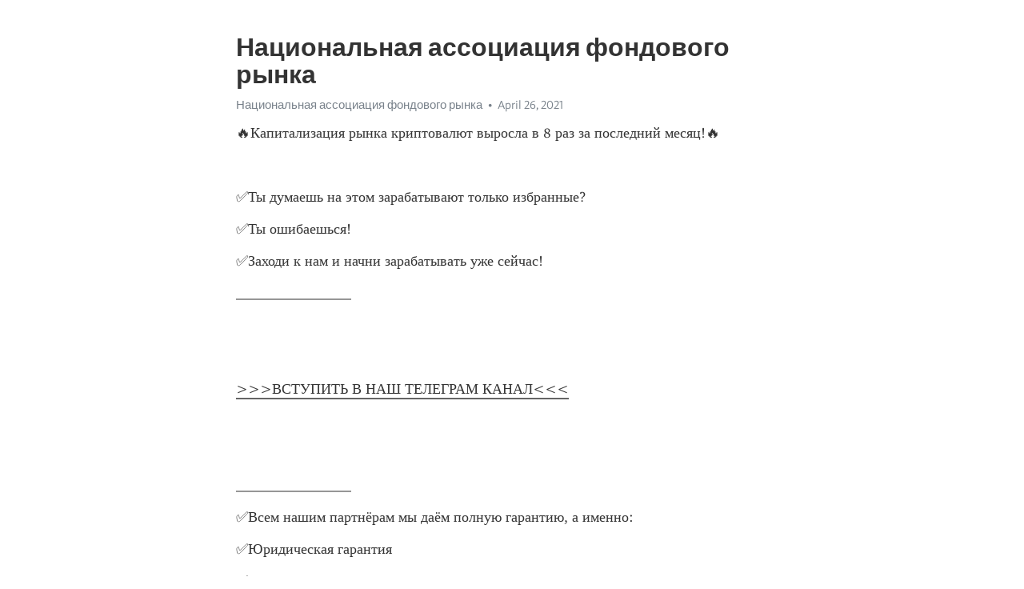

--- FILE ---
content_type: text/html; charset=utf-8
request_url: https://telegra.ph/Nacionalnaya-associaciya-fondovogo-rynka-04-26
body_size: 4597
content:
<!DOCTYPE html>
<html>
  <head>
    <meta charset="utf-8">
    <title>Национальная ассоциация фондового рынка – Telegraph</title>
    <meta name="viewport" content="width=device-width, initial-scale=1.0, minimum-scale=1.0, maximum-scale=1.0, user-scalable=no" />
    <meta name="format-detection" content="telephone=no" />
    <meta http-equiv="X-UA-Compatible" content="IE=edge" />
    <meta name="MobileOptimized" content="176" />
    <meta name="HandheldFriendly" content="True" />
    <meta name="robots" content="index, follow" />
    <meta property="og:type" content="article">
    <meta property="og:title" content="Национальная ассоциация фондового рынка">
    <meta property="og:description" content="🔥Капитализация рынка криптовалют выросла в 8 раз за последний месяц&#33;🔥

✅Ты думаешь на этом зарабатывают только избранные?
✅Ты ошибаешься&#33;
✅Заходи к нам и начни зарабатывать уже сейчас&#33;
________________


&gt;&gt;&gt;ВСТУПИТЬ В НАШ ТЕЛЕГРАМ КАНАЛ&lt;&lt;&lt;


________________
✅Всем нашим партнёрам мы даём полную гарантию, а именно:
✅Юридическая гарантия
✅Официально зарегистрированная компания, имеющая все необходимые лицензии для работы с ценными бумагами и криптовалютой
(лицензия ЦБ прикреплена выше).
Дорогие инвесторы‼️
Вы…">
    <meta property="og:image" content="">
    <meta property="og:site_name" content="Telegraph">
    <meta property="article:published_time" content="2021-04-26T15:28:15+0000">
    <meta property="article:modified_time" content="2021-04-26T15:28:15+0000">
    <meta property="article:author" content="Национальная ассоциация фондового рынка">
    <meta name="twitter:card" content="summary">
    <meta name="twitter:title" content="Национальная ассоциация фондового рынка">
    <meta name="twitter:description" content="🔥Капитализация рынка криптовалют выросла в 8 раз за последний месяц&#33;🔥

✅Ты думаешь на этом зарабатывают только избранные?
✅Ты ошибаешься&#33;
✅Заходи к нам и начни зарабатывать уже сейчас&#33;
________________


&gt;&gt;&gt;ВСТУПИТЬ В НАШ ТЕЛЕГРАМ КАНАЛ&lt;&lt;&lt;


________________
✅Всем нашим партнёрам мы даём полную гарантию, а именно:
✅Юридическая гарантия
✅Официально зарегистрированная компания, имеющая все необходимые лицензии для работы с ценными бумагами и криптовалютой
(лицензия ЦБ прикреплена выше).
Дорогие инвесторы‼️
Вы…">
    <meta name="twitter:image" content="">
    <link rel="canonical" href="https://telegra.ph/Nacionalnaya-associaciya-fondovogo-rynka-04-26" />
    <link rel="shortcut icon" href="/favicon.ico?1" type="image/x-icon">
    <link rel="icon" type="image/png" href="/images/favicon.png?1" sizes="16x16">
    <link rel="icon" type="image/png" href="/images/favicon_2x.png?1" sizes="32x32">
    <link href="/css/quill.core.min.css" rel="stylesheet">
    <link href="/css/core.min.css?47" rel="stylesheet">
  </head>
  <body>
    <div class="tl_page_wrap">
      <div class="tl_page">
        <main class="tl_article">
          <header class="tl_article_header" dir="auto">
            <h1>Национальная ассоциация фондового рынка</h1>
            <address>
              <a rel="author">Национальная ассоциация фондового рынка</a><!--
           --><time datetime="2021-04-26T15:28:15+0000">April 26, 2021</time>
            </address>
          </header>
          <article id="_tl_editor" class="tl_article_content"><h1>Национальная ассоциация фондового рынка<br></h1><address>Национальная ассоциация фондового рынка<br></address><p>🔥Капитализация рынка криптовалют выросла в 8 раз за последний месяц&#33;🔥</p><p><br></p><p>✅Ты думаешь на этом зарабатывают только избранные?</p><p>✅Ты ошибаешься&#33;</p><p>✅Заходи к нам и начни зарабатывать уже сейчас&#33;</p><p>________________</p><p><br></p><p><br></p><p><a href="https://wikitelega.com/intgf" target="_blank">&gt;&gt;&gt;ВСТУПИТЬ В НАШ ТЕЛЕГРАМ КАНАЛ&lt;&lt;&lt;</a></p><p><br></p><p><br></p><p>________________</p><p>✅Всем нашим партнёрам мы даём полную гарантию, а именно:</p><p>✅Юридическая гарантия</p><p>✅Официально зарегистрированная компания, имеющая все необходимые лицензии для работы с ценными бумагами и криптовалютой</p><p>(лицензия ЦБ прикреплена выше).</p><p>Дорогие инвесторы‼️</p><p>Вы можете оформить и внести вклад ,приехав к нам в офис</p><p>г.Красноярск , Взлётная ул., 7, (офисный центр) офис № 17</p><p>ОГРН : 1152468048655</p><p>ИНН : 2464122732</p><p>________________</p><p><br></p><p><br></p><p><a href="https://wikitelega.com/intgf" target="_blank">&gt;&gt;&gt;ВСТУПИТЬ В НАШ ТЕЛЕГРАМ КАНАЛ&lt;&lt;&lt;</a></p><p><br></p><p><br></p><p>________________</p><p>✅ДАЖЕ ПРИ ПАДЕНИИ КУРСА КРИПТОВАЛЮТ НАША КОМАНДА ЗАРАБАТЫВЕТ БОЛЬШИЕ ДЕНЬГИ СТАВЯ НА ПОНИЖЕНИЕ КУРСА‼️</p><p><br></p><p>‼️Вы часто у нас спрашивайте : «Зачем вы набираете новых инвесторов, когда вы можете вкладывать свои деньги и никому больше не платить &#33;» Отвечаем для всех :</p><p>Мы конечно же вкладываем и свои  деньги , и деньги инвесторов&#33; Делаем это для того , что бы у нас был больше «общий банк» &#33; Это даёт нам гораздо больше возможностей и шансов продолжать успешно работать на рынке криптовалют&#33;</p><p>________________</p><p><br></p><p><a href="https://wikitelega.com/intgf" target="_blank">&gt;&gt;&gt;ВСТУПИТЬ В НАШ ТЕЛЕГРАМ КАНАЛ&lt;&lt;&lt;</a></p><p><br></p><p>________________</p><p><br></p><p><br></p><p><br></p><p><br></p><h3 id="Что-такое-НАУФОР">Что такое НАУФОР</h3><p>Комитет Государственной Думы РФ по финансовому рынку рекомендовал к принятию во втором чтении поправки в законодательство о тестировании неквалифицированных инвесторов. Новые возможности для участников&#39;. Указание Банка России &#39;Об объеме, формах, сроках и порядке составления и представления отчетности специализированного депозитария&#39;. Указание Банка России &#39;О порядке и сроках передачи репозитарием сведений из реестра договоров в другой репозитарий по требованию клиента репозитария&#39;. Проект Указания Банка России &#39;Об установлении обязательного норматива достаточности капитала для профессиональных участников рынка ценных бумаг, осуществляющих дилерскую, брокерскую деятельность, деятельность по управлению ценными бумагами и деятельн Москва, Россия ул. Земляной Вал, д. Раскрытие информации Войти. Запомнить меня Забыли пароль? Управляющие компании и спецдепозитарии. Для инвесторов О рынке. Отправить жалобу на компанию. Комитет Государственной Думы РФ по финансовому рынку рекомендовал к принятию во втором чтении поправки в законодательство о тестировании неквалифицированных инвесторов  Новые возможности для участников&#39;  Новое в регулировании Указание Банка России &#39;Об объеме, формах, сроках и порядке составления и представления отчетности специализированного депозитария&#39;  Указание Банка России &#39;О порядке и сроках передачи репозитарием сведений из реестра договоров в другой репозитарий по требованию клиента репозитария&#39;  Выберите тип событий Все события.</p><p><a href="/Stoit-li-vkladyvat-dengi-v-avtomobil-04-26">Стоит ли вкладывать деньги в автомобиль</a></p><p><a href="/Imeetsya-investicionnyj-proekt-denezhnye-potoki-kotorogo-04-26">Имеется инвестиционный проект денежные потоки которого</a></p><h3 id="НАУФОР:-что-полезно-знать-о-ней-инвестору">НАУФОР: что полезно знать о ней инвестору</h3><p><a href="/Megafon-kuda-delis-dengi-04-26">Мегафон куда делись деньги</a></p><p><a href="/Investicii-v-akcii-2021-04-26">Инвестиции в акции 2021</a></p><h3 id="НАУФОР-–-что-это-за-организация-и-ее-роль-на-российском-финансовом-рынке">НАУФОР – что это за организация и ее роль на российском финансовом рынке</h3><p><a href="/Luchshij-broker-dlya-investicij-2020-04-26">Лучший брокер для инвестиций 2020</a></p><p><a href="/Ocenka-i-razrabotka-investicionnyh-proektov-04-26">Оценка и разработка инвестиционных проектов</a></p><h3 id="Что-такое-НАУФОР---организация-с-саморегуляцией-для-участников-фондового-рынка">Что такое НАУФОР - организация с саморегуляцией для участников фондового рынка</h3><p><a href="/Kriptovalyuta-kak-kupit-i-zarabotat-04-26">Криптовалюта как купить и заработать</a></p><p><a href="/Gde-poluchit-bitkoin-04-26">Где получить биткоин</a></p></article>
          <div id="_tl_link_tooltip" class="tl_link_tooltip"></div>
          <div id="_tl_tooltip" class="tl_tooltip">
            <div class="buttons">
              <span class="button_hover"></span>
              <span class="button_group"><!--
             --><button id="_bold_button"></button><!--
             --><button id="_italic_button"></button><!--
             --><button id="_link_button"></button><!--
           --></span><!--
           --><span class="button_group"><!--
             --><button id="_header_button"></button><!--
             --><button id="_subheader_button"></button><!--
             --><button id="_quote_button"></button><!--
           --></span>
            </div>
            <div class="prompt">
              <span class="close"></span>
              <div class="prompt_input_wrap"><input type="url" class="prompt_input" /></div>
            </div>
          </div>
          <div id="_tl_blocks" class="tl_blocks">
            <div class="buttons">
              <button id="_image_button"></button><!--
           --><button id="_embed_button"></button>
            </div>
          </div>
          <aside class="tl_article_buttons">
            <div class="account account_top"></div>
            <button id="_edit_button" class="button edit_button">Edit</button><!--
         --><button id="_publish_button" class="button publish_button">Publish</button>
            <div class="account account_bottom"></div>
            <div id="_error_msg" class="error_msg"></div>
          </aside>
        </main>
      </div>
          <div class="tl_page_footer">
      <div id="_report_button" class="tl_footer_button">Report content on this page</div>
    </div>
    </div>
      <div class="tl_popup tl_popup_hidden" id="_report_popup">
    <main class="tl_popup_body tl_report_popup">
      <form id="_report_form" method="post">
        <section>
          <h2 class="tl_popup_header">Report Page</h2>
          <div class="tl_radio_items">
            <label class="tl_radio_item">
              <input type="radio" class="radio" name="reason" value="violence">
              <span class="tl_radio_item_label">Violence</span>
            </label>
            <label class="tl_radio_item">
              <input type="radio" class="radio" name="reason" value="childabuse">
              <span class="tl_radio_item_label">Child Abuse</span>
            </label>
            <label class="tl_radio_item">
              <input type="radio" class="radio" name="reason" value="copyright">
              <span class="tl_radio_item_label">Copyright</span>
            </label>
            <label class="tl_radio_item">
              <input type="radio" class="radio" name="reason" value="illegal_drugs">
              <span class="tl_radio_item_label">Illegal Drugs</span>
            </label>
            <label class="tl_radio_item">
              <input type="radio" class="radio" name="reason" value="personal_details">
              <span class="tl_radio_item_label">Personal Details</span>
            </label>
            <label class="tl_radio_item">
              <input type="radio" class="radio" name="reason" value="other">
              <span class="tl_radio_item_label">Other</span>
            </label>
          </div>
          <div class="tl_textfield_item tl_comment_field">
            <input type="text" class="tl_textfield" name="comment" value="" placeholder="Add Comment…">
          </div>
          <div class="tl_copyright_field">
            Please submit your DMCA takedown request to <a href="mailto:dmca@telegram.org?subject=Report%20to%20Telegraph%20page%20%22%D0%9D%D0%B0%D1%86%D0%B8%D0%BE%D0%BD%D0%B0%D0%BB%D1%8C%D0%BD%D0%B0%D1%8F%20%D0%B0%D1%81%D1%81%D0%BE%D1%86%D0%B8%D0%B0%D1%86%D0%B8%D1%8F%20%D1%84%D0%BE%D0%BD%D0%B4%D0%BE%D0%B2%D0%BE%D0%B3%D0%BE%20%D1%80%D1%8B%D0%BD%D0%BA%D0%B0%22&body=Reported%20page%3A%20https%3A%2F%2Ftelegra.ph%2FNacionalnaya-associaciya-fondovogo-rynka-04-26%0A%0A%0A" target="_blank">dmca@telegram.org</a>
          </div>
        </section>
        <aside class="tl_popup_buttons">
          <button type="reset" class="button" id="_report_cancel">Cancel</button>
          <button type="submit" class="button submit_button">Report</button>
        </aside>
      </form>
    </main>
  </div>
    
    <script>var T={"apiUrl":"https:\/\/edit.telegra.ph","uploadEnabled":false,"datetime":1619450895,"pageId":"655f0729cbac65b675b63","editable":true};(function(){var b=document.querySelector('time');if(b&&T.datetime){var a=new Date(1E3*T.datetime),d='January February March April May June July August September October November December'.split(' ')[a.getMonth()],c=a.getDate();b.innerText=d+' '+(10>c?'0':'')+c+', '+a.getFullYear()}})();</script>
    <script src="/js/jquery.min.js"></script>
    <script src="/js/jquery.selection.min.js"></script>
    <script src="/js/autosize.min.js"></script>
    <script src="/js/load-image.all.min.js?1"></script>
    <script src="/js/quill.min.js?10"></script>
    <script src="/js/core.min.js?67"></script>
    <script async src="https://t.me/_websync_?path=Nacionalnaya-associaciya-fondovogo-rynka-04-26&hash=6ce79089e92936bc59"></script>
  </body>
</html>